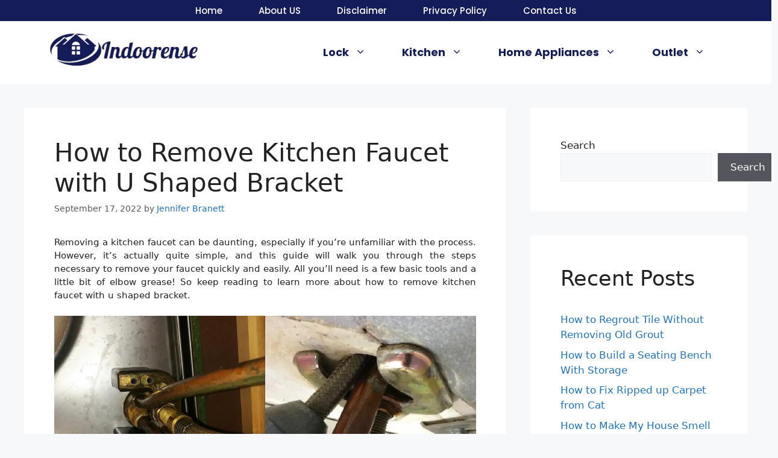

--- FILE ---
content_type: text/html; charset=utf-8
request_url: https://www.google.com/recaptcha/api2/aframe
body_size: 268
content:
<!DOCTYPE HTML><html><head><meta http-equiv="content-type" content="text/html; charset=UTF-8"></head><body><script nonce="3Et-TG3ZPlmDC_x_Y8-YGg">/** Anti-fraud and anti-abuse applications only. See google.com/recaptcha */ try{var clients={'sodar':'https://pagead2.googlesyndication.com/pagead/sodar?'};window.addEventListener("message",function(a){try{if(a.source===window.parent){var b=JSON.parse(a.data);var c=clients[b['id']];if(c){var d=document.createElement('img');d.src=c+b['params']+'&rc='+(localStorage.getItem("rc::a")?sessionStorage.getItem("rc::b"):"");window.document.body.appendChild(d);sessionStorage.setItem("rc::e",parseInt(sessionStorage.getItem("rc::e")||0)+1);localStorage.setItem("rc::h",'1769908114495');}}}catch(b){}});window.parent.postMessage("_grecaptcha_ready", "*");}catch(b){}</script></body></html>